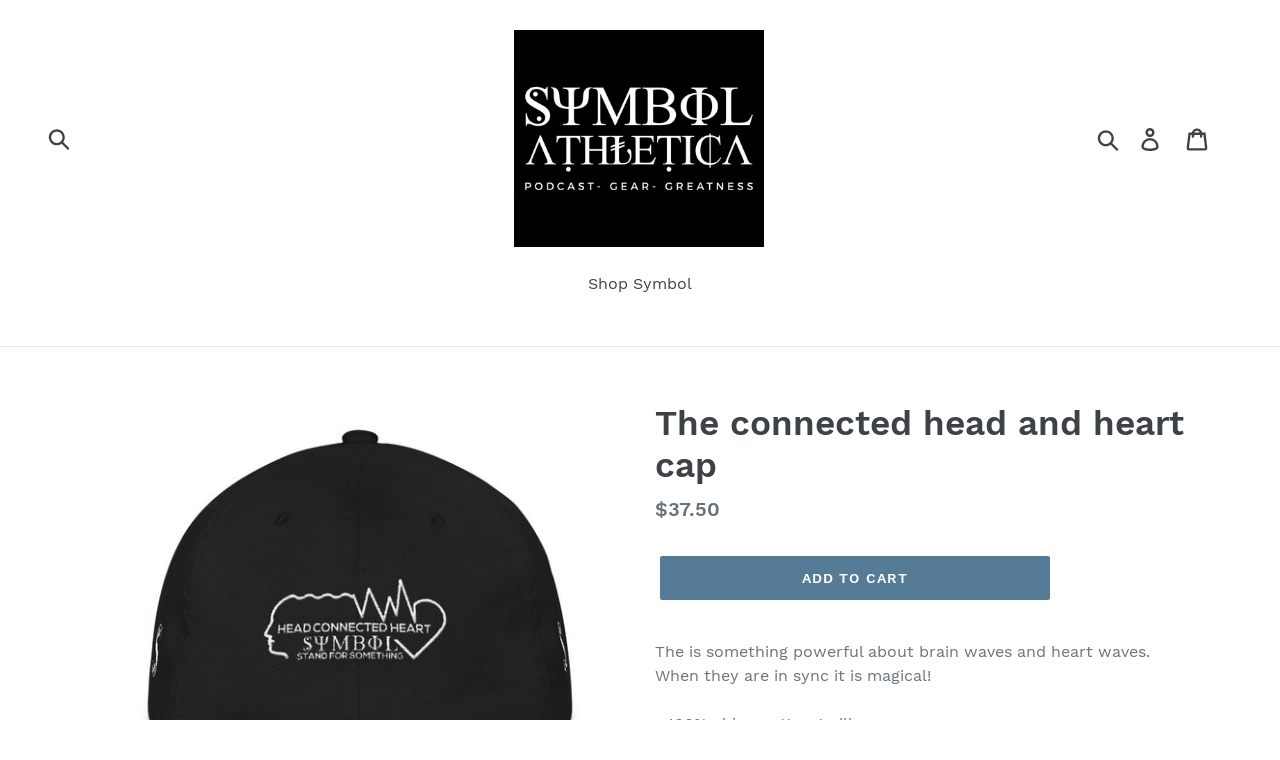

--- FILE ---
content_type: text/html; charset=utf-8
request_url: https://www.symbolathletica.com/products/the-connected-head-and-heart-cat
body_size: 16805
content:
<!doctype html>
<!--[if IE 9]> <html class="ie9 no-js" lang="en"> <![endif]-->
<!--[if (gt IE 9)|!(IE)]><!--> <html class="no-js" lang="en"> <!--<![endif]-->
<head>
  <meta charset="utf-8">
  <meta http-equiv="X-UA-Compatible" content="IE=edge,chrome=1">
  <meta name="viewport" content="width=device-width,initial-scale=1">
  <meta name="theme-color" content="#557b97">
  <link rel="canonical" href="https://www.symbolathletica.com/products/the-connected-head-and-heart-cat"><title>The connected head and heart cap
&ndash; AlphaFlow -formerly Symbol Athletica</title><meta name="description" content="The is something powerful about brain waves and heart waves. When they are in sync it is magical! • 100% chino cotton twill • Unstructured, 6-panel, low-profile • 3 ⅛” crown • Adjustable strap with antique buckle • Head circumference: 20 ½” - 21 ⅝”"><!-- /snippets/social-meta-tags.liquid -->




<meta property="og:site_name" content="AlphaFlow -formerly Symbol Athletica">
<meta property="og:url" content="https://www.symbolathletica.com/products/the-connected-head-and-heart-cat">
<meta property="og:title" content="The connected head and heart cap">
<meta property="og:type" content="product">
<meta property="og:description" content="The is something powerful about brain waves and heart waves. When they are in sync it is magical! • 100% chino cotton twill • Unstructured, 6-panel, low-profile • 3 ⅛” crown • Adjustable strap with antique buckle • Head circumference: 20 ½” - 21 ⅝”">

  <meta property="og:price:amount" content="37.50">
  <meta property="og:price:currency" content="USD">

<meta property="og:image" content="http://www.symbolathletica.com/cdn/shop/products/mockup-9a2ff24d_1200x1200.jpg?v=1539134661"><meta property="og:image" content="http://www.symbolathletica.com/cdn/shop/products/mockup-47596896_1200x1200.jpg?v=1539134662"><meta property="og:image" content="http://www.symbolathletica.com/cdn/shop/products/mockup-b83bc645_1200x1200.jpg?v=1539134664">
<meta property="og:image:secure_url" content="https://www.symbolathletica.com/cdn/shop/products/mockup-9a2ff24d_1200x1200.jpg?v=1539134661"><meta property="og:image:secure_url" content="https://www.symbolathletica.com/cdn/shop/products/mockup-47596896_1200x1200.jpg?v=1539134662"><meta property="og:image:secure_url" content="https://www.symbolathletica.com/cdn/shop/products/mockup-b83bc645_1200x1200.jpg?v=1539134664">


<meta name="twitter:card" content="summary_large_image">
<meta name="twitter:title" content="The connected head and heart cap">
<meta name="twitter:description" content="The is something powerful about brain waves and heart waves. When they are in sync it is magical! • 100% chino cotton twill • Unstructured, 6-panel, low-profile • 3 ⅛” crown • Adjustable strap with antique buckle • Head circumference: 20 ½” - 21 ⅝”">


  <link href="//www.symbolathletica.com/cdn/shop/t/1/assets/theme.scss.css?v=139138427224414375251742242486" rel="stylesheet" type="text/css" media="all" />

  <script>
    var theme = {
      strings: {
        addToCart: "Add to cart",
        soldOut: "Sold out",
        unavailable: "Unavailable",
        regularPrice: "Regular price",
        sale: "Sale",
        showMore: "Show More",
        showLess: "Show Less",
        addressError: "Error looking up that address",
        addressNoResults: "No results for that address",
        addressQueryLimit: "You have exceeded the Google API usage limit. Consider upgrading to a \u003ca href=\"https:\/\/developers.google.com\/maps\/premium\/usage-limits\"\u003ePremium Plan\u003c\/a\u003e.",
        authError: "There was a problem authenticating your Google Maps account.",
        newWindow: "Opens in a new window.",
        external: "Opens external website.",
        newWindowExternal: "Opens external website in a new window."
      },
      moneyFormat: "${{amount}}"
    }

    document.documentElement.className = document.documentElement.className.replace('no-js', 'js');
  </script>

  <!--[if (lte IE 9) ]><script src="//www.symbolathletica.com/cdn/shop/t/1/assets/match-media.min.js?v=22265819453975888031537853518" type="text/javascript"></script><![endif]--><!--[if (gt IE 9)|!(IE)]><!--><script src="//www.symbolathletica.com/cdn/shop/t/1/assets/lazysizes.js?v=68441465964607740661537853518" async="async"></script><!--<![endif]-->
  <!--[if lte IE 9]><script src="//www.symbolathletica.com/cdn/shop/t/1/assets/lazysizes.min.js?75"></script><![endif]-->

  <!--[if (gt IE 9)|!(IE)]><!--><script src="//www.symbolathletica.com/cdn/shop/t/1/assets/vendor.js?v=121857302354663160541537853519" defer="defer"></script><!--<![endif]-->
  <!--[if lte IE 9]><script src="//www.symbolathletica.com/cdn/shop/t/1/assets/vendor.js?v=121857302354663160541537853519"></script><![endif]-->

  <!--[if (gt IE 9)|!(IE)]><!--><script src="//www.symbolathletica.com/cdn/shop/t/1/assets/theme.js?v=64666071769250550331639410179" defer="defer"></script><!--<![endif]-->
  <!--[if lte IE 9]><script src="//www.symbolathletica.com/cdn/shop/t/1/assets/theme.js?v=64666071769250550331639410179"></script><![endif]-->

  <script>window.performance && window.performance.mark && window.performance.mark('shopify.content_for_header.start');</script><meta id="shopify-digital-wallet" name="shopify-digital-wallet" content="/10605232187/digital_wallets/dialog">
<meta name="shopify-checkout-api-token" content="be1ba287c61ab59ca505ab56883f238b">
<meta id="in-context-paypal-metadata" data-shop-id="10605232187" data-venmo-supported="true" data-environment="production" data-locale="en_US" data-paypal-v4="true" data-currency="USD">
<link rel="alternate" type="application/json+oembed" href="https://www.symbolathletica.com/products/the-connected-head-and-heart-cat.oembed">
<script async="async" src="/checkouts/internal/preloads.js?locale=en-US"></script>
<link rel="preconnect" href="https://shop.app" crossorigin="anonymous">
<script async="async" src="https://shop.app/checkouts/internal/preloads.js?locale=en-US&shop_id=10605232187" crossorigin="anonymous"></script>
<script id="apple-pay-shop-capabilities" type="application/json">{"shopId":10605232187,"countryCode":"US","currencyCode":"USD","merchantCapabilities":["supports3DS"],"merchantId":"gid:\/\/shopify\/Shop\/10605232187","merchantName":"AlphaFlow -formerly Symbol Athletica","requiredBillingContactFields":["postalAddress","email"],"requiredShippingContactFields":["postalAddress","email"],"shippingType":"shipping","supportedNetworks":["visa","masterCard","amex","discover","elo","jcb"],"total":{"type":"pending","label":"AlphaFlow -formerly Symbol Athletica","amount":"1.00"},"shopifyPaymentsEnabled":true,"supportsSubscriptions":true}</script>
<script id="shopify-features" type="application/json">{"accessToken":"be1ba287c61ab59ca505ab56883f238b","betas":["rich-media-storefront-analytics"],"domain":"www.symbolathletica.com","predictiveSearch":true,"shopId":10605232187,"locale":"en"}</script>
<script>var Shopify = Shopify || {};
Shopify.shop = "symbol-athlete.myshopify.com";
Shopify.locale = "en";
Shopify.currency = {"active":"USD","rate":"1.0"};
Shopify.country = "US";
Shopify.theme = {"name":"Debut","id":38718111803,"schema_name":"Debut","schema_version":"9.0.0","theme_store_id":796,"role":"main"};
Shopify.theme.handle = "null";
Shopify.theme.style = {"id":null,"handle":null};
Shopify.cdnHost = "www.symbolathletica.com/cdn";
Shopify.routes = Shopify.routes || {};
Shopify.routes.root = "/";</script>
<script type="module">!function(o){(o.Shopify=o.Shopify||{}).modules=!0}(window);</script>
<script>!function(o){function n(){var o=[];function n(){o.push(Array.prototype.slice.apply(arguments))}return n.q=o,n}var t=o.Shopify=o.Shopify||{};t.loadFeatures=n(),t.autoloadFeatures=n()}(window);</script>
<script>
  window.ShopifyPay = window.ShopifyPay || {};
  window.ShopifyPay.apiHost = "shop.app\/pay";
  window.ShopifyPay.redirectState = null;
</script>
<script id="shop-js-analytics" type="application/json">{"pageType":"product"}</script>
<script defer="defer" async type="module" src="//www.symbolathletica.com/cdn/shopifycloud/shop-js/modules/v2/client.init-shop-cart-sync_IZsNAliE.en.esm.js"></script>
<script defer="defer" async type="module" src="//www.symbolathletica.com/cdn/shopifycloud/shop-js/modules/v2/chunk.common_0OUaOowp.esm.js"></script>
<script type="module">
  await import("//www.symbolathletica.com/cdn/shopifycloud/shop-js/modules/v2/client.init-shop-cart-sync_IZsNAliE.en.esm.js");
await import("//www.symbolathletica.com/cdn/shopifycloud/shop-js/modules/v2/chunk.common_0OUaOowp.esm.js");

  window.Shopify.SignInWithShop?.initShopCartSync?.({"fedCMEnabled":true,"windoidEnabled":true});

</script>
<script>
  window.Shopify = window.Shopify || {};
  if (!window.Shopify.featureAssets) window.Shopify.featureAssets = {};
  window.Shopify.featureAssets['shop-js'] = {"shop-cart-sync":["modules/v2/client.shop-cart-sync_DLOhI_0X.en.esm.js","modules/v2/chunk.common_0OUaOowp.esm.js"],"init-fed-cm":["modules/v2/client.init-fed-cm_C6YtU0w6.en.esm.js","modules/v2/chunk.common_0OUaOowp.esm.js"],"shop-button":["modules/v2/client.shop-button_BCMx7GTG.en.esm.js","modules/v2/chunk.common_0OUaOowp.esm.js"],"shop-cash-offers":["modules/v2/client.shop-cash-offers_BT26qb5j.en.esm.js","modules/v2/chunk.common_0OUaOowp.esm.js","modules/v2/chunk.modal_CGo_dVj3.esm.js"],"init-windoid":["modules/v2/client.init-windoid_B9PkRMql.en.esm.js","modules/v2/chunk.common_0OUaOowp.esm.js"],"init-shop-email-lookup-coordinator":["modules/v2/client.init-shop-email-lookup-coordinator_DZkqjsbU.en.esm.js","modules/v2/chunk.common_0OUaOowp.esm.js"],"shop-toast-manager":["modules/v2/client.shop-toast-manager_Di2EnuM7.en.esm.js","modules/v2/chunk.common_0OUaOowp.esm.js"],"shop-login-button":["modules/v2/client.shop-login-button_BtqW_SIO.en.esm.js","modules/v2/chunk.common_0OUaOowp.esm.js","modules/v2/chunk.modal_CGo_dVj3.esm.js"],"avatar":["modules/v2/client.avatar_BTnouDA3.en.esm.js"],"pay-button":["modules/v2/client.pay-button_CWa-C9R1.en.esm.js","modules/v2/chunk.common_0OUaOowp.esm.js"],"init-shop-cart-sync":["modules/v2/client.init-shop-cart-sync_IZsNAliE.en.esm.js","modules/v2/chunk.common_0OUaOowp.esm.js"],"init-customer-accounts":["modules/v2/client.init-customer-accounts_DenGwJTU.en.esm.js","modules/v2/client.shop-login-button_BtqW_SIO.en.esm.js","modules/v2/chunk.common_0OUaOowp.esm.js","modules/v2/chunk.modal_CGo_dVj3.esm.js"],"init-shop-for-new-customer-accounts":["modules/v2/client.init-shop-for-new-customer-accounts_JdHXxpS9.en.esm.js","modules/v2/client.shop-login-button_BtqW_SIO.en.esm.js","modules/v2/chunk.common_0OUaOowp.esm.js","modules/v2/chunk.modal_CGo_dVj3.esm.js"],"init-customer-accounts-sign-up":["modules/v2/client.init-customer-accounts-sign-up_D6__K_p8.en.esm.js","modules/v2/client.shop-login-button_BtqW_SIO.en.esm.js","modules/v2/chunk.common_0OUaOowp.esm.js","modules/v2/chunk.modal_CGo_dVj3.esm.js"],"checkout-modal":["modules/v2/client.checkout-modal_C_ZQDY6s.en.esm.js","modules/v2/chunk.common_0OUaOowp.esm.js","modules/v2/chunk.modal_CGo_dVj3.esm.js"],"shop-follow-button":["modules/v2/client.shop-follow-button_XetIsj8l.en.esm.js","modules/v2/chunk.common_0OUaOowp.esm.js","modules/v2/chunk.modal_CGo_dVj3.esm.js"],"lead-capture":["modules/v2/client.lead-capture_DvA72MRN.en.esm.js","modules/v2/chunk.common_0OUaOowp.esm.js","modules/v2/chunk.modal_CGo_dVj3.esm.js"],"shop-login":["modules/v2/client.shop-login_ClXNxyh6.en.esm.js","modules/v2/chunk.common_0OUaOowp.esm.js","modules/v2/chunk.modal_CGo_dVj3.esm.js"],"payment-terms":["modules/v2/client.payment-terms_CNlwjfZz.en.esm.js","modules/v2/chunk.common_0OUaOowp.esm.js","modules/v2/chunk.modal_CGo_dVj3.esm.js"]};
</script>
<script>(function() {
  var isLoaded = false;
  function asyncLoad() {
    if (isLoaded) return;
    isLoaded = true;
    var urls = ["https:\/\/chimpstatic.com\/mcjs-connected\/js\/users\/842904521f3e0a999306e242d\/7608312d19ed79411c01afcc1.js?shop=symbol-athlete.myshopify.com","\/\/cdn.shopify.com\/proxy\/a6012338b9e4a81675edd713ac4dc8d72abe2268d72c53cb28360c3519313fb3\/static.cdn.printful.com\/static\/js\/external\/shopify-product-customizer.js?v=0.28\u0026shop=symbol-athlete.myshopify.com\u0026sp-cache-control=cHVibGljLCBtYXgtYWdlPTkwMA"];
    for (var i = 0; i < urls.length; i++) {
      var s = document.createElement('script');
      s.type = 'text/javascript';
      s.async = true;
      s.src = urls[i];
      var x = document.getElementsByTagName('script')[0];
      x.parentNode.insertBefore(s, x);
    }
  };
  if(window.attachEvent) {
    window.attachEvent('onload', asyncLoad);
  } else {
    window.addEventListener('load', asyncLoad, false);
  }
})();</script>
<script id="__st">var __st={"a":10605232187,"offset":-28800,"reqid":"3888b757-c534-48a6-9a74-d659ea5fe492-1768413481","pageurl":"www.symbolathletica.com\/products\/the-connected-head-and-heart-cat","u":"c557f9b75f63","p":"product","rtyp":"product","rid":1700113055803};</script>
<script>window.ShopifyPaypalV4VisibilityTracking = true;</script>
<script id="captcha-bootstrap">!function(){'use strict';const t='contact',e='account',n='new_comment',o=[[t,t],['blogs',n],['comments',n],[t,'customer']],c=[[e,'customer_login'],[e,'guest_login'],[e,'recover_customer_password'],[e,'create_customer']],r=t=>t.map((([t,e])=>`form[action*='/${t}']:not([data-nocaptcha='true']) input[name='form_type'][value='${e}']`)).join(','),a=t=>()=>t?[...document.querySelectorAll(t)].map((t=>t.form)):[];function s(){const t=[...o],e=r(t);return a(e)}const i='password',u='form_key',d=['recaptcha-v3-token','g-recaptcha-response','h-captcha-response',i],f=()=>{try{return window.sessionStorage}catch{return}},m='__shopify_v',_=t=>t.elements[u];function p(t,e,n=!1){try{const o=window.sessionStorage,c=JSON.parse(o.getItem(e)),{data:r}=function(t){const{data:e,action:n}=t;return t[m]||n?{data:e,action:n}:{data:t,action:n}}(c);for(const[e,n]of Object.entries(r))t.elements[e]&&(t.elements[e].value=n);n&&o.removeItem(e)}catch(o){console.error('form repopulation failed',{error:o})}}const l='form_type',E='cptcha';function T(t){t.dataset[E]=!0}const w=window,h=w.document,L='Shopify',v='ce_forms',y='captcha';let A=!1;((t,e)=>{const n=(g='f06e6c50-85a8-45c8-87d0-21a2b65856fe',I='https://cdn.shopify.com/shopifycloud/storefront-forms-hcaptcha/ce_storefront_forms_captcha_hcaptcha.v1.5.2.iife.js',D={infoText:'Protected by hCaptcha',privacyText:'Privacy',termsText:'Terms'},(t,e,n)=>{const o=w[L][v],c=o.bindForm;if(c)return c(t,g,e,D).then(n);var r;o.q.push([[t,g,e,D],n]),r=I,A||(h.body.append(Object.assign(h.createElement('script'),{id:'captcha-provider',async:!0,src:r})),A=!0)});var g,I,D;w[L]=w[L]||{},w[L][v]=w[L][v]||{},w[L][v].q=[],w[L][y]=w[L][y]||{},w[L][y].protect=function(t,e){n(t,void 0,e),T(t)},Object.freeze(w[L][y]),function(t,e,n,w,h,L){const[v,y,A,g]=function(t,e,n){const i=e?o:[],u=t?c:[],d=[...i,...u],f=r(d),m=r(i),_=r(d.filter((([t,e])=>n.includes(e))));return[a(f),a(m),a(_),s()]}(w,h,L),I=t=>{const e=t.target;return e instanceof HTMLFormElement?e:e&&e.form},D=t=>v().includes(t);t.addEventListener('submit',(t=>{const e=I(t);if(!e)return;const n=D(e)&&!e.dataset.hcaptchaBound&&!e.dataset.recaptchaBound,o=_(e),c=g().includes(e)&&(!o||!o.value);(n||c)&&t.preventDefault(),c&&!n&&(function(t){try{if(!f())return;!function(t){const e=f();if(!e)return;const n=_(t);if(!n)return;const o=n.value;o&&e.removeItem(o)}(t);const e=Array.from(Array(32),(()=>Math.random().toString(36)[2])).join('');!function(t,e){_(t)||t.append(Object.assign(document.createElement('input'),{type:'hidden',name:u})),t.elements[u].value=e}(t,e),function(t,e){const n=f();if(!n)return;const o=[...t.querySelectorAll(`input[type='${i}']`)].map((({name:t})=>t)),c=[...d,...o],r={};for(const[a,s]of new FormData(t).entries())c.includes(a)||(r[a]=s);n.setItem(e,JSON.stringify({[m]:1,action:t.action,data:r}))}(t,e)}catch(e){console.error('failed to persist form',e)}}(e),e.submit())}));const S=(t,e)=>{t&&!t.dataset[E]&&(n(t,e.some((e=>e===t))),T(t))};for(const o of['focusin','change'])t.addEventListener(o,(t=>{const e=I(t);D(e)&&S(e,y())}));const B=e.get('form_key'),M=e.get(l),P=B&&M;t.addEventListener('DOMContentLoaded',(()=>{const t=y();if(P)for(const e of t)e.elements[l].value===M&&p(e,B);[...new Set([...A(),...v().filter((t=>'true'===t.dataset.shopifyCaptcha))])].forEach((e=>S(e,t)))}))}(h,new URLSearchParams(w.location.search),n,t,e,['guest_login'])})(!0,!0)}();</script>
<script integrity="sha256-4kQ18oKyAcykRKYeNunJcIwy7WH5gtpwJnB7kiuLZ1E=" data-source-attribution="shopify.loadfeatures" defer="defer" src="//www.symbolathletica.com/cdn/shopifycloud/storefront/assets/storefront/load_feature-a0a9edcb.js" crossorigin="anonymous"></script>
<script crossorigin="anonymous" defer="defer" src="//www.symbolathletica.com/cdn/shopifycloud/storefront/assets/shopify_pay/storefront-65b4c6d7.js?v=20250812"></script>
<script data-source-attribution="shopify.dynamic_checkout.dynamic.init">var Shopify=Shopify||{};Shopify.PaymentButton=Shopify.PaymentButton||{isStorefrontPortableWallets:!0,init:function(){window.Shopify.PaymentButton.init=function(){};var t=document.createElement("script");t.src="https://www.symbolathletica.com/cdn/shopifycloud/portable-wallets/latest/portable-wallets.en.js",t.type="module",document.head.appendChild(t)}};
</script>
<script data-source-attribution="shopify.dynamic_checkout.buyer_consent">
  function portableWalletsHideBuyerConsent(e){var t=document.getElementById("shopify-buyer-consent"),n=document.getElementById("shopify-subscription-policy-button");t&&n&&(t.classList.add("hidden"),t.setAttribute("aria-hidden","true"),n.removeEventListener("click",e))}function portableWalletsShowBuyerConsent(e){var t=document.getElementById("shopify-buyer-consent"),n=document.getElementById("shopify-subscription-policy-button");t&&n&&(t.classList.remove("hidden"),t.removeAttribute("aria-hidden"),n.addEventListener("click",e))}window.Shopify?.PaymentButton&&(window.Shopify.PaymentButton.hideBuyerConsent=portableWalletsHideBuyerConsent,window.Shopify.PaymentButton.showBuyerConsent=portableWalletsShowBuyerConsent);
</script>
<script data-source-attribution="shopify.dynamic_checkout.cart.bootstrap">document.addEventListener("DOMContentLoaded",(function(){function t(){return document.querySelector("shopify-accelerated-checkout-cart, shopify-accelerated-checkout")}if(t())Shopify.PaymentButton.init();else{new MutationObserver((function(e,n){t()&&(Shopify.PaymentButton.init(),n.disconnect())})).observe(document.body,{childList:!0,subtree:!0})}}));
</script>
<link id="shopify-accelerated-checkout-styles" rel="stylesheet" media="screen" href="https://www.symbolathletica.com/cdn/shopifycloud/portable-wallets/latest/accelerated-checkout-backwards-compat.css" crossorigin="anonymous">
<style id="shopify-accelerated-checkout-cart">
        #shopify-buyer-consent {
  margin-top: 1em;
  display: inline-block;
  width: 100%;
}

#shopify-buyer-consent.hidden {
  display: none;
}

#shopify-subscription-policy-button {
  background: none;
  border: none;
  padding: 0;
  text-decoration: underline;
  font-size: inherit;
  cursor: pointer;
}

#shopify-subscription-policy-button::before {
  box-shadow: none;
}

      </style>

<script>window.performance && window.performance.mark && window.performance.mark('shopify.content_for_header.end');</script>
<link href="https://monorail-edge.shopifysvc.com" rel="dns-prefetch">
<script>(function(){if ("sendBeacon" in navigator && "performance" in window) {try {var session_token_from_headers = performance.getEntriesByType('navigation')[0].serverTiming.find(x => x.name == '_s').description;} catch {var session_token_from_headers = undefined;}var session_cookie_matches = document.cookie.match(/_shopify_s=([^;]*)/);var session_token_from_cookie = session_cookie_matches && session_cookie_matches.length === 2 ? session_cookie_matches[1] : "";var session_token = session_token_from_headers || session_token_from_cookie || "";function handle_abandonment_event(e) {var entries = performance.getEntries().filter(function(entry) {return /monorail-edge.shopifysvc.com/.test(entry.name);});if (!window.abandonment_tracked && entries.length === 0) {window.abandonment_tracked = true;var currentMs = Date.now();var navigation_start = performance.timing.navigationStart;var payload = {shop_id: 10605232187,url: window.location.href,navigation_start,duration: currentMs - navigation_start,session_token,page_type: "product"};window.navigator.sendBeacon("https://monorail-edge.shopifysvc.com/v1/produce", JSON.stringify({schema_id: "online_store_buyer_site_abandonment/1.1",payload: payload,metadata: {event_created_at_ms: currentMs,event_sent_at_ms: currentMs}}));}}window.addEventListener('pagehide', handle_abandonment_event);}}());</script>
<script id="web-pixels-manager-setup">(function e(e,d,r,n,o){if(void 0===o&&(o={}),!Boolean(null===(a=null===(i=window.Shopify)||void 0===i?void 0:i.analytics)||void 0===a?void 0:a.replayQueue)){var i,a;window.Shopify=window.Shopify||{};var t=window.Shopify;t.analytics=t.analytics||{};var s=t.analytics;s.replayQueue=[],s.publish=function(e,d,r){return s.replayQueue.push([e,d,r]),!0};try{self.performance.mark("wpm:start")}catch(e){}var l=function(){var e={modern:/Edge?\/(1{2}[4-9]|1[2-9]\d|[2-9]\d{2}|\d{4,})\.\d+(\.\d+|)|Firefox\/(1{2}[4-9]|1[2-9]\d|[2-9]\d{2}|\d{4,})\.\d+(\.\d+|)|Chrom(ium|e)\/(9{2}|\d{3,})\.\d+(\.\d+|)|(Maci|X1{2}).+ Version\/(15\.\d+|(1[6-9]|[2-9]\d|\d{3,})\.\d+)([,.]\d+|)( \(\w+\)|)( Mobile\/\w+|) Safari\/|Chrome.+OPR\/(9{2}|\d{3,})\.\d+\.\d+|(CPU[ +]OS|iPhone[ +]OS|CPU[ +]iPhone|CPU IPhone OS|CPU iPad OS)[ +]+(15[._]\d+|(1[6-9]|[2-9]\d|\d{3,})[._]\d+)([._]\d+|)|Android:?[ /-](13[3-9]|1[4-9]\d|[2-9]\d{2}|\d{4,})(\.\d+|)(\.\d+|)|Android.+Firefox\/(13[5-9]|1[4-9]\d|[2-9]\d{2}|\d{4,})\.\d+(\.\d+|)|Android.+Chrom(ium|e)\/(13[3-9]|1[4-9]\d|[2-9]\d{2}|\d{4,})\.\d+(\.\d+|)|SamsungBrowser\/([2-9]\d|\d{3,})\.\d+/,legacy:/Edge?\/(1[6-9]|[2-9]\d|\d{3,})\.\d+(\.\d+|)|Firefox\/(5[4-9]|[6-9]\d|\d{3,})\.\d+(\.\d+|)|Chrom(ium|e)\/(5[1-9]|[6-9]\d|\d{3,})\.\d+(\.\d+|)([\d.]+$|.*Safari\/(?![\d.]+ Edge\/[\d.]+$))|(Maci|X1{2}).+ Version\/(10\.\d+|(1[1-9]|[2-9]\d|\d{3,})\.\d+)([,.]\d+|)( \(\w+\)|)( Mobile\/\w+|) Safari\/|Chrome.+OPR\/(3[89]|[4-9]\d|\d{3,})\.\d+\.\d+|(CPU[ +]OS|iPhone[ +]OS|CPU[ +]iPhone|CPU IPhone OS|CPU iPad OS)[ +]+(10[._]\d+|(1[1-9]|[2-9]\d|\d{3,})[._]\d+)([._]\d+|)|Android:?[ /-](13[3-9]|1[4-9]\d|[2-9]\d{2}|\d{4,})(\.\d+|)(\.\d+|)|Mobile Safari.+OPR\/([89]\d|\d{3,})\.\d+\.\d+|Android.+Firefox\/(13[5-9]|1[4-9]\d|[2-9]\d{2}|\d{4,})\.\d+(\.\d+|)|Android.+Chrom(ium|e)\/(13[3-9]|1[4-9]\d|[2-9]\d{2}|\d{4,})\.\d+(\.\d+|)|Android.+(UC? ?Browser|UCWEB|U3)[ /]?(15\.([5-9]|\d{2,})|(1[6-9]|[2-9]\d|\d{3,})\.\d+)\.\d+|SamsungBrowser\/(5\.\d+|([6-9]|\d{2,})\.\d+)|Android.+MQ{2}Browser\/(14(\.(9|\d{2,})|)|(1[5-9]|[2-9]\d|\d{3,})(\.\d+|))(\.\d+|)|K[Aa][Ii]OS\/(3\.\d+|([4-9]|\d{2,})\.\d+)(\.\d+|)/},d=e.modern,r=e.legacy,n=navigator.userAgent;return n.match(d)?"modern":n.match(r)?"legacy":"unknown"}(),u="modern"===l?"modern":"legacy",c=(null!=n?n:{modern:"",legacy:""})[u],f=function(e){return[e.baseUrl,"/wpm","/b",e.hashVersion,"modern"===e.buildTarget?"m":"l",".js"].join("")}({baseUrl:d,hashVersion:r,buildTarget:u}),m=function(e){var d=e.version,r=e.bundleTarget,n=e.surface,o=e.pageUrl,i=e.monorailEndpoint;return{emit:function(e){var a=e.status,t=e.errorMsg,s=(new Date).getTime(),l=JSON.stringify({metadata:{event_sent_at_ms:s},events:[{schema_id:"web_pixels_manager_load/3.1",payload:{version:d,bundle_target:r,page_url:o,status:a,surface:n,error_msg:t},metadata:{event_created_at_ms:s}}]});if(!i)return console&&console.warn&&console.warn("[Web Pixels Manager] No Monorail endpoint provided, skipping logging."),!1;try{return self.navigator.sendBeacon.bind(self.navigator)(i,l)}catch(e){}var u=new XMLHttpRequest;try{return u.open("POST",i,!0),u.setRequestHeader("Content-Type","text/plain"),u.send(l),!0}catch(e){return console&&console.warn&&console.warn("[Web Pixels Manager] Got an unhandled error while logging to Monorail."),!1}}}}({version:r,bundleTarget:l,surface:e.surface,pageUrl:self.location.href,monorailEndpoint:e.monorailEndpoint});try{o.browserTarget=l,function(e){var d=e.src,r=e.async,n=void 0===r||r,o=e.onload,i=e.onerror,a=e.sri,t=e.scriptDataAttributes,s=void 0===t?{}:t,l=document.createElement("script"),u=document.querySelector("head"),c=document.querySelector("body");if(l.async=n,l.src=d,a&&(l.integrity=a,l.crossOrigin="anonymous"),s)for(var f in s)if(Object.prototype.hasOwnProperty.call(s,f))try{l.dataset[f]=s[f]}catch(e){}if(o&&l.addEventListener("load",o),i&&l.addEventListener("error",i),u)u.appendChild(l);else{if(!c)throw new Error("Did not find a head or body element to append the script");c.appendChild(l)}}({src:f,async:!0,onload:function(){if(!function(){var e,d;return Boolean(null===(d=null===(e=window.Shopify)||void 0===e?void 0:e.analytics)||void 0===d?void 0:d.initialized)}()){var d=window.webPixelsManager.init(e)||void 0;if(d){var r=window.Shopify.analytics;r.replayQueue.forEach((function(e){var r=e[0],n=e[1],o=e[2];d.publishCustomEvent(r,n,o)})),r.replayQueue=[],r.publish=d.publishCustomEvent,r.visitor=d.visitor,r.initialized=!0}}},onerror:function(){return m.emit({status:"failed",errorMsg:"".concat(f," has failed to load")})},sri:function(e){var d=/^sha384-[A-Za-z0-9+/=]+$/;return"string"==typeof e&&d.test(e)}(c)?c:"",scriptDataAttributes:o}),m.emit({status:"loading"})}catch(e){m.emit({status:"failed",errorMsg:(null==e?void 0:e.message)||"Unknown error"})}}})({shopId: 10605232187,storefrontBaseUrl: "https://www.symbolathletica.com",extensionsBaseUrl: "https://extensions.shopifycdn.com/cdn/shopifycloud/web-pixels-manager",monorailEndpoint: "https://monorail-edge.shopifysvc.com/unstable/produce_batch",surface: "storefront-renderer",enabledBetaFlags: ["2dca8a86","a0d5f9d2"],webPixelsConfigList: [{"id":"shopify-app-pixel","configuration":"{}","eventPayloadVersion":"v1","runtimeContext":"STRICT","scriptVersion":"0450","apiClientId":"shopify-pixel","type":"APP","privacyPurposes":["ANALYTICS","MARKETING"]},{"id":"shopify-custom-pixel","eventPayloadVersion":"v1","runtimeContext":"LAX","scriptVersion":"0450","apiClientId":"shopify-pixel","type":"CUSTOM","privacyPurposes":["ANALYTICS","MARKETING"]}],isMerchantRequest: false,initData: {"shop":{"name":"AlphaFlow -formerly Symbol Athletica","paymentSettings":{"currencyCode":"USD"},"myshopifyDomain":"symbol-athlete.myshopify.com","countryCode":"US","storefrontUrl":"https:\/\/www.symbolathletica.com"},"customer":null,"cart":null,"checkout":null,"productVariants":[{"price":{"amount":37.5,"currencyCode":"USD"},"product":{"title":"The connected head and heart cap","vendor":"symbol athletica","id":"1700113055803","untranslatedTitle":"The connected head and heart cap","url":"\/products\/the-connected-head-and-heart-cat","type":""},"id":"16104705032251","image":{"src":"\/\/www.symbolathletica.com\/cdn\/shop\/products\/mockup-9a2ff24d.jpg?v=1539134661"},"sku":"2708547","title":"Default Title","untranslatedTitle":"Default Title"}],"purchasingCompany":null},},"https://www.symbolathletica.com/cdn","7cecd0b6w90c54c6cpe92089d5m57a67346",{"modern":"","legacy":""},{"shopId":"10605232187","storefrontBaseUrl":"https:\/\/www.symbolathletica.com","extensionBaseUrl":"https:\/\/extensions.shopifycdn.com\/cdn\/shopifycloud\/web-pixels-manager","surface":"storefront-renderer","enabledBetaFlags":"[\"2dca8a86\", \"a0d5f9d2\"]","isMerchantRequest":"false","hashVersion":"7cecd0b6w90c54c6cpe92089d5m57a67346","publish":"custom","events":"[[\"page_viewed\",{}],[\"product_viewed\",{\"productVariant\":{\"price\":{\"amount\":37.5,\"currencyCode\":\"USD\"},\"product\":{\"title\":\"The connected head and heart cap\",\"vendor\":\"symbol athletica\",\"id\":\"1700113055803\",\"untranslatedTitle\":\"The connected head and heart cap\",\"url\":\"\/products\/the-connected-head-and-heart-cat\",\"type\":\"\"},\"id\":\"16104705032251\",\"image\":{\"src\":\"\/\/www.symbolathletica.com\/cdn\/shop\/products\/mockup-9a2ff24d.jpg?v=1539134661\"},\"sku\":\"2708547\",\"title\":\"Default Title\",\"untranslatedTitle\":\"Default Title\"}}]]"});</script><script>
  window.ShopifyAnalytics = window.ShopifyAnalytics || {};
  window.ShopifyAnalytics.meta = window.ShopifyAnalytics.meta || {};
  window.ShopifyAnalytics.meta.currency = 'USD';
  var meta = {"product":{"id":1700113055803,"gid":"gid:\/\/shopify\/Product\/1700113055803","vendor":"symbol athletica","type":"","handle":"the-connected-head-and-heart-cat","variants":[{"id":16104705032251,"price":3750,"name":"The connected head and heart cap","public_title":null,"sku":"2708547"}],"remote":false},"page":{"pageType":"product","resourceType":"product","resourceId":1700113055803,"requestId":"3888b757-c534-48a6-9a74-d659ea5fe492-1768413481"}};
  for (var attr in meta) {
    window.ShopifyAnalytics.meta[attr] = meta[attr];
  }
</script>
<script class="analytics">
  (function () {
    var customDocumentWrite = function(content) {
      var jquery = null;

      if (window.jQuery) {
        jquery = window.jQuery;
      } else if (window.Checkout && window.Checkout.$) {
        jquery = window.Checkout.$;
      }

      if (jquery) {
        jquery('body').append(content);
      }
    };

    var hasLoggedConversion = function(token) {
      if (token) {
        return document.cookie.indexOf('loggedConversion=' + token) !== -1;
      }
      return false;
    }

    var setCookieIfConversion = function(token) {
      if (token) {
        var twoMonthsFromNow = new Date(Date.now());
        twoMonthsFromNow.setMonth(twoMonthsFromNow.getMonth() + 2);

        document.cookie = 'loggedConversion=' + token + '; expires=' + twoMonthsFromNow;
      }
    }

    var trekkie = window.ShopifyAnalytics.lib = window.trekkie = window.trekkie || [];
    if (trekkie.integrations) {
      return;
    }
    trekkie.methods = [
      'identify',
      'page',
      'ready',
      'track',
      'trackForm',
      'trackLink'
    ];
    trekkie.factory = function(method) {
      return function() {
        var args = Array.prototype.slice.call(arguments);
        args.unshift(method);
        trekkie.push(args);
        return trekkie;
      };
    };
    for (var i = 0; i < trekkie.methods.length; i++) {
      var key = trekkie.methods[i];
      trekkie[key] = trekkie.factory(key);
    }
    trekkie.load = function(config) {
      trekkie.config = config || {};
      trekkie.config.initialDocumentCookie = document.cookie;
      var first = document.getElementsByTagName('script')[0];
      var script = document.createElement('script');
      script.type = 'text/javascript';
      script.onerror = function(e) {
        var scriptFallback = document.createElement('script');
        scriptFallback.type = 'text/javascript';
        scriptFallback.onerror = function(error) {
                var Monorail = {
      produce: function produce(monorailDomain, schemaId, payload) {
        var currentMs = new Date().getTime();
        var event = {
          schema_id: schemaId,
          payload: payload,
          metadata: {
            event_created_at_ms: currentMs,
            event_sent_at_ms: currentMs
          }
        };
        return Monorail.sendRequest("https://" + monorailDomain + "/v1/produce", JSON.stringify(event));
      },
      sendRequest: function sendRequest(endpointUrl, payload) {
        // Try the sendBeacon API
        if (window && window.navigator && typeof window.navigator.sendBeacon === 'function' && typeof window.Blob === 'function' && !Monorail.isIos12()) {
          var blobData = new window.Blob([payload], {
            type: 'text/plain'
          });

          if (window.navigator.sendBeacon(endpointUrl, blobData)) {
            return true;
          } // sendBeacon was not successful

        } // XHR beacon

        var xhr = new XMLHttpRequest();

        try {
          xhr.open('POST', endpointUrl);
          xhr.setRequestHeader('Content-Type', 'text/plain');
          xhr.send(payload);
        } catch (e) {
          console.log(e);
        }

        return false;
      },
      isIos12: function isIos12() {
        return window.navigator.userAgent.lastIndexOf('iPhone; CPU iPhone OS 12_') !== -1 || window.navigator.userAgent.lastIndexOf('iPad; CPU OS 12_') !== -1;
      }
    };
    Monorail.produce('monorail-edge.shopifysvc.com',
      'trekkie_storefront_load_errors/1.1',
      {shop_id: 10605232187,
      theme_id: 38718111803,
      app_name: "storefront",
      context_url: window.location.href,
      source_url: "//www.symbolathletica.com/cdn/s/trekkie.storefront.55c6279c31a6628627b2ba1c5ff367020da294e2.min.js"});

        };
        scriptFallback.async = true;
        scriptFallback.src = '//www.symbolathletica.com/cdn/s/trekkie.storefront.55c6279c31a6628627b2ba1c5ff367020da294e2.min.js';
        first.parentNode.insertBefore(scriptFallback, first);
      };
      script.async = true;
      script.src = '//www.symbolathletica.com/cdn/s/trekkie.storefront.55c6279c31a6628627b2ba1c5ff367020da294e2.min.js';
      first.parentNode.insertBefore(script, first);
    };
    trekkie.load(
      {"Trekkie":{"appName":"storefront","development":false,"defaultAttributes":{"shopId":10605232187,"isMerchantRequest":null,"themeId":38718111803,"themeCityHash":"1579634639100344123","contentLanguage":"en","currency":"USD","eventMetadataId":"eef24c6b-4fb3-4d54-bf08-b64c1f96fd71"},"isServerSideCookieWritingEnabled":true,"monorailRegion":"shop_domain","enabledBetaFlags":["65f19447"]},"Session Attribution":{},"S2S":{"facebookCapiEnabled":false,"source":"trekkie-storefront-renderer","apiClientId":580111}}
    );

    var loaded = false;
    trekkie.ready(function() {
      if (loaded) return;
      loaded = true;

      window.ShopifyAnalytics.lib = window.trekkie;

      var originalDocumentWrite = document.write;
      document.write = customDocumentWrite;
      try { window.ShopifyAnalytics.merchantGoogleAnalytics.call(this); } catch(error) {};
      document.write = originalDocumentWrite;

      window.ShopifyAnalytics.lib.page(null,{"pageType":"product","resourceType":"product","resourceId":1700113055803,"requestId":"3888b757-c534-48a6-9a74-d659ea5fe492-1768413481","shopifyEmitted":true});

      var match = window.location.pathname.match(/checkouts\/(.+)\/(thank_you|post_purchase)/)
      var token = match? match[1]: undefined;
      if (!hasLoggedConversion(token)) {
        setCookieIfConversion(token);
        window.ShopifyAnalytics.lib.track("Viewed Product",{"currency":"USD","variantId":16104705032251,"productId":1700113055803,"productGid":"gid:\/\/shopify\/Product\/1700113055803","name":"The connected head and heart cap","price":"37.50","sku":"2708547","brand":"symbol athletica","variant":null,"category":"","nonInteraction":true,"remote":false},undefined,undefined,{"shopifyEmitted":true});
      window.ShopifyAnalytics.lib.track("monorail:\/\/trekkie_storefront_viewed_product\/1.1",{"currency":"USD","variantId":16104705032251,"productId":1700113055803,"productGid":"gid:\/\/shopify\/Product\/1700113055803","name":"The connected head and heart cap","price":"37.50","sku":"2708547","brand":"symbol athletica","variant":null,"category":"","nonInteraction":true,"remote":false,"referer":"https:\/\/www.symbolathletica.com\/products\/the-connected-head-and-heart-cat"});
      }
    });


        var eventsListenerScript = document.createElement('script');
        eventsListenerScript.async = true;
        eventsListenerScript.src = "//www.symbolathletica.com/cdn/shopifycloud/storefront/assets/shop_events_listener-3da45d37.js";
        document.getElementsByTagName('head')[0].appendChild(eventsListenerScript);

})();</script>
<script
  defer
  src="https://www.symbolathletica.com/cdn/shopifycloud/perf-kit/shopify-perf-kit-3.0.3.min.js"
  data-application="storefront-renderer"
  data-shop-id="10605232187"
  data-render-region="gcp-us-central1"
  data-page-type="product"
  data-theme-instance-id="38718111803"
  data-theme-name="Debut"
  data-theme-version="9.0.0"
  data-monorail-region="shop_domain"
  data-resource-timing-sampling-rate="10"
  data-shs="true"
  data-shs-beacon="true"
  data-shs-export-with-fetch="true"
  data-shs-logs-sample-rate="1"
  data-shs-beacon-endpoint="https://www.symbolathletica.com/api/collect"
></script>
</head>

<body class="template-product">

  <a class="in-page-link visually-hidden skip-link" href="#MainContent">Skip to content</a>

  <div id="SearchDrawer" class="search-bar drawer drawer--top" role="dialog" aria-modal="true" aria-label="Search">
    <div class="search-bar__table">
      <div class="search-bar__table-cell search-bar__form-wrapper">
        <form class="search search-bar__form" action="/search" method="get" role="search">
          <input class="search__input search-bar__input" type="search" name="q" value="" placeholder="Search" aria-label="Search">
          <button class="search-bar__submit search__submit btn--link" type="submit">
            <svg aria-hidden="true" focusable="false" role="presentation" class="icon icon-search" viewBox="0 0 37 40"><path d="M35.6 36l-9.8-9.8c4.1-5.4 3.6-13.2-1.3-18.1-5.4-5.4-14.2-5.4-19.7 0-5.4 5.4-5.4 14.2 0 19.7 2.6 2.6 6.1 4.1 9.8 4.1 3 0 5.9-1 8.3-2.8l9.8 9.8c.4.4.9.6 1.4.6s1-.2 1.4-.6c.9-.9.9-2.1.1-2.9zm-20.9-8.2c-2.6 0-5.1-1-7-2.9-3.9-3.9-3.9-10.1 0-14C9.6 9 12.2 8 14.7 8s5.1 1 7 2.9c3.9 3.9 3.9 10.1 0 14-1.9 1.9-4.4 2.9-7 2.9z"/></svg>
            <span class="icon__fallback-text">Submit</span>
          </button>
        </form>
      </div>
      <div class="search-bar__table-cell text-right">
        <button type="button" class="btn--link search-bar__close js-drawer-close">
          <svg aria-hidden="true" focusable="false" role="presentation" class="icon icon-close" viewBox="0 0 37 40"><path d="M21.3 23l11-11c.8-.8.8-2 0-2.8-.8-.8-2-.8-2.8 0l-11 11-11-11c-.8-.8-2-.8-2.8 0-.8.8-.8 2 0 2.8l11 11-11 11c-.8.8-.8 2 0 2.8.4.4.9.6 1.4.6s1-.2 1.4-.6l11-11 11 11c.4.4.9.6 1.4.6s1-.2 1.4-.6c.8-.8.8-2 0-2.8l-11-11z"/></svg>
          <span class="icon__fallback-text">Close search</span>
        </button>
      </div>
    </div>
  </div>

  <div id="shopify-section-header" class="shopify-section">

<div data-section-id="header" data-section-type="header-section">
  

  <header class="site-header logo--center" role="banner">
    <div class="grid grid--no-gutters grid--table site-header__mobile-nav">
      
        <div class="grid__item small--hide medium-up--one-third">
          <div class="site-header__search">
            <form action="/search" method="get" class="search-header search" role="search">
  <input class="search-header__input search__input"
    type="search"
    name="q"
    placeholder="Search"
    aria-label="Search">
  <button class="search-header__submit search__submit btn--link site-header__icon" type="submit">
    <svg aria-hidden="true" focusable="false" role="presentation" class="icon icon-search" viewBox="0 0 37 40"><path d="M35.6 36l-9.8-9.8c4.1-5.4 3.6-13.2-1.3-18.1-5.4-5.4-14.2-5.4-19.7 0-5.4 5.4-5.4 14.2 0 19.7 2.6 2.6 6.1 4.1 9.8 4.1 3 0 5.9-1 8.3-2.8l9.8 9.8c.4.4.9.6 1.4.6s1-.2 1.4-.6c.9-.9.9-2.1.1-2.9zm-20.9-8.2c-2.6 0-5.1-1-7-2.9-3.9-3.9-3.9-10.1 0-14C9.6 9 12.2 8 14.7 8s5.1 1 7 2.9c3.9 3.9 3.9 10.1 0 14-1.9 1.9-4.4 2.9-7 2.9z"/></svg>
    <span class="icon__fallback-text">Submit</span>
  </button>
</form>

          </div>
        </div>
      

      

      <div class="grid__item medium-up--one-third logo-align--center">
        
        
          <div class="h2 site-header__logo">
        
          
<a href="/" class="site-header__logo-image site-header__logo-image--centered">
              
              <img class="lazyload js"
                   src="//www.symbolathletica.com/cdn/shop/files/symbolA_300x300.jpg?v=1742242175"
                   data-src="//www.symbolathletica.com/cdn/shop/files/symbolA_{width}x.jpg?v=1742242175"
                   data-widths="[180, 360, 540, 720, 900, 1080, 1296, 1512, 1728, 2048]"
                   data-aspectratio="1.1510658016682114"
                   data-sizes="auto"
                   alt="AlphaFlow -formerly Symbol Athletica"
                   style="max-width: 250px">
              <noscript>
                
                <img src="//www.symbolathletica.com/cdn/shop/files/symbolA_250x.jpg?v=1742242175"
                     srcset="//www.symbolathletica.com/cdn/shop/files/symbolA_250x.jpg?v=1742242175 1x, //www.symbolathletica.com/cdn/shop/files/symbolA_250x@2x.jpg?v=1742242175 2x"
                     alt="AlphaFlow -formerly Symbol Athletica"
                     style="max-width: 250px;">
              </noscript>
            </a>
          
        
          </div>
        
      </div>

      

      <div class="grid__item medium-up--one-third text-right site-header__icons site-header__icons--plus">
        <div class="site-header__icons-wrapper">
          

          <button type="button" class="btn--link site-header__icon site-header__search-toggle js-drawer-open-top">
            <svg aria-hidden="true" focusable="false" role="presentation" class="icon icon-search" viewBox="0 0 37 40"><path d="M35.6 36l-9.8-9.8c4.1-5.4 3.6-13.2-1.3-18.1-5.4-5.4-14.2-5.4-19.7 0-5.4 5.4-5.4 14.2 0 19.7 2.6 2.6 6.1 4.1 9.8 4.1 3 0 5.9-1 8.3-2.8l9.8 9.8c.4.4.9.6 1.4.6s1-.2 1.4-.6c.9-.9.9-2.1.1-2.9zm-20.9-8.2c-2.6 0-5.1-1-7-2.9-3.9-3.9-3.9-10.1 0-14C9.6 9 12.2 8 14.7 8s5.1 1 7 2.9c3.9 3.9 3.9 10.1 0 14-1.9 1.9-4.4 2.9-7 2.9z"/></svg>
            <span class="icon__fallback-text">Search</span>
          </button>

          
            
              <a href="/account/login" class="site-header__icon site-header__account">
                <svg aria-hidden="true" focusable="false" role="presentation" class="icon icon-login" viewBox="0 0 28.33 37.68"><path d="M14.17 14.9a7.45 7.45 0 1 0-7.5-7.45 7.46 7.46 0 0 0 7.5 7.45zm0-10.91a3.45 3.45 0 1 1-3.5 3.46A3.46 3.46 0 0 1 14.17 4zM14.17 16.47A14.18 14.18 0 0 0 0 30.68c0 1.41.66 4 5.11 5.66a27.17 27.17 0 0 0 9.06 1.34c6.54 0 14.17-1.84 14.17-7a14.18 14.18 0 0 0-14.17-14.21zm0 17.21c-6.3 0-10.17-1.77-10.17-3a10.17 10.17 0 1 1 20.33 0c.01 1.23-3.86 3-10.16 3z"/></svg>
                <span class="icon__fallback-text">Log in</span>
              </a>
            
          

          <a href="/cart" class="site-header__icon site-header__cart">
            <svg aria-hidden="true" focusable="false" role="presentation" class="icon icon-cart" viewBox="0 0 37 40"><path d="M36.5 34.8L33.3 8h-5.9C26.7 3.9 23 .8 18.5.8S10.3 3.9 9.6 8H3.7L.5 34.8c-.2 1.5.4 2.4.9 3 .5.5 1.4 1.2 3.1 1.2h28c1.3 0 2.4-.4 3.1-1.3.7-.7 1-1.8.9-2.9zm-18-30c2.2 0 4.1 1.4 4.7 3.2h-9.5c.7-1.9 2.6-3.2 4.8-3.2zM4.5 35l2.8-23h2.2v3c0 1.1.9 2 2 2s2-.9 2-2v-3h10v3c0 1.1.9 2 2 2s2-.9 2-2v-3h2.2l2.8 23h-28z"/></svg>
            <span class="icon__fallback-text">Cart</span>
            
          </a>

          

          
            <button type="button" class="btn--link site-header__icon site-header__menu js-mobile-nav-toggle mobile-nav--open" aria-controls="navigation"  aria-expanded="false" aria-label="Menu">
              <svg aria-hidden="true" focusable="false" role="presentation" class="icon icon-hamburger" viewBox="0 0 37 40"><path d="M33.5 25h-30c-1.1 0-2-.9-2-2s.9-2 2-2h30c1.1 0 2 .9 2 2s-.9 2-2 2zm0-11.5h-30c-1.1 0-2-.9-2-2s.9-2 2-2h30c1.1 0 2 .9 2 2s-.9 2-2 2zm0 23h-30c-1.1 0-2-.9-2-2s.9-2 2-2h30c1.1 0 2 .9 2 2s-.9 2-2 2z"/></svg>
              <svg aria-hidden="true" focusable="false" role="presentation" class="icon icon-close" viewBox="0 0 37 40"><path d="M21.3 23l11-11c.8-.8.8-2 0-2.8-.8-.8-2-.8-2.8 0l-11 11-11-11c-.8-.8-2-.8-2.8 0-.8.8-.8 2 0 2.8l11 11-11 11c-.8.8-.8 2 0 2.8.4.4.9.6 1.4.6s1-.2 1.4-.6l11-11 11 11c.4.4.9.6 1.4.6s1-.2 1.4-.6c.8-.8.8-2 0-2.8l-11-11z"/></svg>
            </button>
          
        </div>

      </div>
    </div>

    <nav class="mobile-nav-wrapper medium-up--hide" role="navigation">
      <ul id="MobileNav" class="mobile-nav">
        
<li class="mobile-nav__item">
            
              <a href="/collections/alphaflow" class="mobile-nav__link">
                <span class="mobile-nav__label">Shop Symbol</span>
              </a>
            
          </li>
        
        
      </ul>
    </nav>
  </header>

  
  <nav class="small--hide border-bottom" id="AccessibleNav" role="navigation">
    <ul class="site-nav list--inline site-nav--centered" id="SiteNav">
  



    
      <li>
        <a href="/collections/alphaflow" class="site-nav__link site-nav__link--main">
          <span class="site-nav__label">Shop Symbol</span>
        </a>
      </li>
    
  
</ul>

  </nav>
  
</div>



<script type="application/ld+json">
{
  "@context": "http://schema.org",
  "@type": "Organization",
  "name": "AlphaFlow -formerly Symbol Athletica",
  
    
    "logo": "https://www.symbolathletica.com/cdn/shop/files/symbolA_1242x.jpg?v=1742242175",
  
  "sameAs": [
    "",
    "",
    "",
    "",
    "",
    "",
    "",
    ""
  ],
  "url": "https://www.symbolathletica.com"
}
</script>




</div>

  <div class="page-container" id="PageContainer">

    <main class="main-content js-focus-hidden" id="MainContent" role="main" tabindex="-1">
      

<div id="shopify-section-product-template" class="shopify-section"><div class="product-template__container page-width"
  id="ProductSection-product-template"
  data-section-id="product-template"
  data-section-type="product"
  data-enable-history-state="true"
>
  


  <div class="grid product-single">
    <div class="grid__item product-single__photos medium-up--one-half">
        
        
        
        
<style>
  
  
  @media screen and (min-width: 750px) { 
    #FeaturedImage-product-template-5372523151419 {
      max-width: 530px;
      max-height: 530.0px;
    }
    #FeaturedImageZoom-product-template-5372523151419-wrapper {
      max-width: 530px;
      max-height: 530.0px;
    }
   } 
  
  
    
    @media screen and (max-width: 749px) {
      #FeaturedImage-product-template-5372523151419 {
        max-width: 750px;
        max-height: 750px;
      }
      #FeaturedImageZoom-product-template-5372523151419-wrapper {
        max-width: 750px;
      }
    }
  
</style>


        <div id="FeaturedImageZoom-product-template-5372523151419-wrapper" class="product-single__photo-wrapper js">
          <div
          id="FeaturedImageZoom-product-template-5372523151419"
          style="padding-top:100.0%;"
          class="product-single__photo js-zoom-enabled product-single__photo--has-thumbnails"
          data-image-id="5372523151419"
           data-zoom="//www.symbolathletica.com/cdn/shop/products/mockup-9a2ff24d_1024x1024@2x.jpg?v=1539134661">
            <img id="FeaturedImage-product-template-5372523151419"
                 class="feature-row__image product-featured-img lazyload"
                 src="//www.symbolathletica.com/cdn/shop/products/mockup-9a2ff24d_300x300.jpg?v=1539134661"
                 data-src="//www.symbolathletica.com/cdn/shop/products/mockup-9a2ff24d_{width}x.jpg?v=1539134661"
                 data-widths="[180, 360, 540, 720, 900, 1080, 1296, 1512, 1728, 2048]"
                 data-aspectratio="1.0"
                 data-sizes="auto"
                 tabindex="-1"
                 alt="The connected head and heart cap">
          </div>
        </div>
      
        
        
        
        
<style>
  
  
  @media screen and (min-width: 750px) { 
    #FeaturedImage-product-template-5372523348027 {
      max-width: 530px;
      max-height: 530.0px;
    }
    #FeaturedImageZoom-product-template-5372523348027-wrapper {
      max-width: 530px;
      max-height: 530.0px;
    }
   } 
  
  
    
    @media screen and (max-width: 749px) {
      #FeaturedImage-product-template-5372523348027 {
        max-width: 750px;
        max-height: 750px;
      }
      #FeaturedImageZoom-product-template-5372523348027-wrapper {
        max-width: 750px;
      }
    }
  
</style>


        <div id="FeaturedImageZoom-product-template-5372523348027-wrapper" class="product-single__photo-wrapper js">
          <div
          id="FeaturedImageZoom-product-template-5372523348027"
          style="padding-top:100.0%;"
          class="product-single__photo js-zoom-enabled product-single__photo--has-thumbnails hide"
          data-image-id="5372523348027"
           data-zoom="//www.symbolathletica.com/cdn/shop/products/mockup-47596896_1024x1024@2x.jpg?v=1539134662">
            <img id="FeaturedImage-product-template-5372523348027"
                 class="feature-row__image product-featured-img lazyload lazypreload"
                 src="//www.symbolathletica.com/cdn/shop/products/mockup-47596896_300x300.jpg?v=1539134662"
                 data-src="//www.symbolathletica.com/cdn/shop/products/mockup-47596896_{width}x.jpg?v=1539134662"
                 data-widths="[180, 360, 540, 720, 900, 1080, 1296, 1512, 1728, 2048]"
                 data-aspectratio="1.0"
                 data-sizes="auto"
                 tabindex="-1"
                 alt="The connected head and heart cap">
          </div>
        </div>
      
        
        
        
        
<style>
  
  
  @media screen and (min-width: 750px) { 
    #FeaturedImage-product-template-5372523774011 {
      max-width: 530px;
      max-height: 530.0px;
    }
    #FeaturedImageZoom-product-template-5372523774011-wrapper {
      max-width: 530px;
      max-height: 530.0px;
    }
   } 
  
  
    
    @media screen and (max-width: 749px) {
      #FeaturedImage-product-template-5372523774011 {
        max-width: 750px;
        max-height: 750px;
      }
      #FeaturedImageZoom-product-template-5372523774011-wrapper {
        max-width: 750px;
      }
    }
  
</style>


        <div id="FeaturedImageZoom-product-template-5372523774011-wrapper" class="product-single__photo-wrapper js">
          <div
          id="FeaturedImageZoom-product-template-5372523774011"
          style="padding-top:100.0%;"
          class="product-single__photo js-zoom-enabled product-single__photo--has-thumbnails hide"
          data-image-id="5372523774011"
           data-zoom="//www.symbolathletica.com/cdn/shop/products/mockup-b83bc645_1024x1024@2x.jpg?v=1539134664">
            <img id="FeaturedImage-product-template-5372523774011"
                 class="feature-row__image product-featured-img lazyload lazypreload"
                 src="//www.symbolathletica.com/cdn/shop/products/mockup-b83bc645_300x300.jpg?v=1539134664"
                 data-src="//www.symbolathletica.com/cdn/shop/products/mockup-b83bc645_{width}x.jpg?v=1539134664"
                 data-widths="[180, 360, 540, 720, 900, 1080, 1296, 1512, 1728, 2048]"
                 data-aspectratio="1.0"
                 data-sizes="auto"
                 tabindex="-1"
                 alt="The connected head and heart cap">
          </div>
        </div>
      
        
        
        
        
<style>
  
  
  @media screen and (min-width: 750px) { 
    #FeaturedImage-product-template-5372524691515 {
      max-width: 530px;
      max-height: 530.0px;
    }
    #FeaturedImageZoom-product-template-5372524691515-wrapper {
      max-width: 530px;
      max-height: 530.0px;
    }
   } 
  
  
    
    @media screen and (max-width: 749px) {
      #FeaturedImage-product-template-5372524691515 {
        max-width: 750px;
        max-height: 750px;
      }
      #FeaturedImageZoom-product-template-5372524691515-wrapper {
        max-width: 750px;
      }
    }
  
</style>


        <div id="FeaturedImageZoom-product-template-5372524691515-wrapper" class="product-single__photo-wrapper js">
          <div
          id="FeaturedImageZoom-product-template-5372524691515"
          style="padding-top:100.0%;"
          class="product-single__photo js-zoom-enabled product-single__photo--has-thumbnails hide"
          data-image-id="5372524691515"
           data-zoom="//www.symbolathletica.com/cdn/shop/products/mockup-c460364c_1024x1024@2x.jpg?v=1539134665">
            <img id="FeaturedImage-product-template-5372524691515"
                 class="feature-row__image product-featured-img lazyload lazypreload"
                 src="//www.symbolathletica.com/cdn/shop/products/mockup-c460364c_300x300.jpg?v=1539134665"
                 data-src="//www.symbolathletica.com/cdn/shop/products/mockup-c460364c_{width}x.jpg?v=1539134665"
                 data-widths="[180, 360, 540, 720, 900, 1080, 1296, 1512, 1728, 2048]"
                 data-aspectratio="1.0"
                 data-sizes="auto"
                 tabindex="-1"
                 alt="The connected head and heart cap">
          </div>
        </div>
      

      <noscript>
        
        <img src="//www.symbolathletica.com/cdn/shop/products/mockup-9a2ff24d_530x@2x.jpg?v=1539134661" alt="The connected head and heart cap" id="FeaturedImage-product-template" class="product-featured-img" style="max-width: 530px;">
      </noscript>

      
        

        <div class="thumbnails-wrapper thumbnails-slider--active">
          
            <button type="button" class="btn btn--link medium-up--hide thumbnails-slider__btn thumbnails-slider__prev thumbnails-slider__prev--product-template">
              <svg aria-hidden="true" focusable="false" role="presentation" class="icon icon-chevron-left" viewBox="0 0 284.49 498.98"><defs><style>.cls-1{fill:#231f20}</style></defs><path class="cls-1" d="M437.67 129.51a35 35 0 0 1 24.75 59.75L272.67 379l189.75 189.74a35 35 0 1 1-49.5 49.5L198.43 403.75a35 35 0 0 1 0-49.5l214.49-214.49a34.89 34.89 0 0 1 24.75-10.25z" transform="translate(-188.18 -129.51)"/></svg>
              <span class="icon__fallback-text">Previous slide</span>
            </button>
          
          <ul class="grid grid--uniform product-single__thumbnails product-single__thumbnails-product-template">
            
              <li class="grid__item medium-up--one-quarter product-single__thumbnails-item js">
                <a href="//www.symbolathletica.com/cdn/shop/products/mockup-9a2ff24d_1024x1024@2x.jpg?v=1539134661"
                   class="text-link product-single__thumbnail product-single__thumbnail--product-template"
                   data-thumbnail-id="5372523151419"
                   data-zoom="//www.symbolathletica.com/cdn/shop/products/mockup-9a2ff24d_1024x1024@2x.jpg?v=1539134661">
                     <img class="product-single__thumbnail-image" src="//www.symbolathletica.com/cdn/shop/products/mockup-9a2ff24d_110x110@2x.jpg?v=1539134661" alt="Load image into Gallery viewer, The connected head and heart cap">
                </a>
              </li>
            
              <li class="grid__item medium-up--one-quarter product-single__thumbnails-item js">
                <a href="//www.symbolathletica.com/cdn/shop/products/mockup-47596896_1024x1024@2x.jpg?v=1539134662"
                   class="text-link product-single__thumbnail product-single__thumbnail--product-template"
                   data-thumbnail-id="5372523348027"
                   data-zoom="//www.symbolathletica.com/cdn/shop/products/mockup-47596896_1024x1024@2x.jpg?v=1539134662">
                     <img class="product-single__thumbnail-image" src="//www.symbolathletica.com/cdn/shop/products/mockup-47596896_110x110@2x.jpg?v=1539134662" alt="Load image into Gallery viewer, The connected head and heart cap">
                </a>
              </li>
            
              <li class="grid__item medium-up--one-quarter product-single__thumbnails-item js">
                <a href="//www.symbolathletica.com/cdn/shop/products/mockup-b83bc645_1024x1024@2x.jpg?v=1539134664"
                   class="text-link product-single__thumbnail product-single__thumbnail--product-template"
                   data-thumbnail-id="5372523774011"
                   data-zoom="//www.symbolathletica.com/cdn/shop/products/mockup-b83bc645_1024x1024@2x.jpg?v=1539134664">
                     <img class="product-single__thumbnail-image" src="//www.symbolathletica.com/cdn/shop/products/mockup-b83bc645_110x110@2x.jpg?v=1539134664" alt="Load image into Gallery viewer, The connected head and heart cap">
                </a>
              </li>
            
              <li class="grid__item medium-up--one-quarter product-single__thumbnails-item js">
                <a href="//www.symbolathletica.com/cdn/shop/products/mockup-c460364c_1024x1024@2x.jpg?v=1539134665"
                   class="text-link product-single__thumbnail product-single__thumbnail--product-template"
                   data-thumbnail-id="5372524691515"
                   data-zoom="//www.symbolathletica.com/cdn/shop/products/mockup-c460364c_1024x1024@2x.jpg?v=1539134665">
                     <img class="product-single__thumbnail-image" src="//www.symbolathletica.com/cdn/shop/products/mockup-c460364c_110x110@2x.jpg?v=1539134665" alt="Load image into Gallery viewer, The connected head and heart cap">
                </a>
              </li>
            
          </ul>
          
            <button type="button" class="btn btn--link medium-up--hide thumbnails-slider__btn thumbnails-slider__next thumbnails-slider__next--product-template">
              <svg aria-hidden="true" focusable="false" role="presentation" class="icon icon-chevron-right" viewBox="0 0 284.49 498.98"><defs><style>.cls-1{fill:#231f20}</style></defs><path class="cls-1" d="M223.18 628.49a35 35 0 0 1-24.75-59.75L388.17 379 198.43 189.26a35 35 0 0 1 49.5-49.5l214.49 214.49a35 35 0 0 1 0 49.5L247.93 618.24a34.89 34.89 0 0 1-24.75 10.25z" transform="translate(-188.18 -129.51)"/></svg>
              <span class="icon__fallback-text">Next slide</span>
            </button>
          
        </div>
      
    </div>

    <div class="grid__item medium-up--one-half">
      <div class="product-single__meta">

        <h1 class="product-single__title">The connected head and heart cap</h1>

          <div class="product__price">
            <!-- snippet/product-price.liquid -->

<dl class="price" data-price>

  

  <div class="price__regular">
    <dt>
      <span class="visually-hidden visually-hidden--inline">Regular price</span>
    </dt>
    <dd>
      <span class="price-item price-item--regular" data-regular-price>
        
          
            $37.50
          
        
      </span>
    </dd>
  </div>
  <div class="price__sale">
    <dt>
      <span class="visually-hidden visually-hidden--inline">Sale price</span>
    </dt>
    <dd>
      <span class="price-item price-item--sale" data-sale-price>
        $37.50
      </span>
      <span class="price-item__label" aria-hidden="true">Sale</span>
    </dd>
  </div>
</dl>

          </div>

          

          <form method="post" action="/cart/add" id="product_form_1700113055803" accept-charset="UTF-8" class="product-form product-form-product-template
" enctype="multipart/form-data" novalidate="novalidate"><input type="hidden" name="form_type" value="product" /><input type="hidden" name="utf8" value="✓" />
            

            <select name="id" id="ProductSelect-product-template" class="product-form__variants no-js">
              
                
                  <option  selected="selected"  value="16104705032251">
                    Default Title
                  </option>
                
              
            </select>

            
            <div class="product-form__item product-form__item--submit product-form__item--no-variants">
              <button type="submit" name="add" id="AddToCart-product-template"  class="btn product-form__cart-submit">
                <span id="AddToCartText-product-template">
                  
                    Add to cart
                  
                </span>
              </button>
              
            </div>
          <input type="hidden" name="product-id" value="1700113055803" /><input type="hidden" name="section-id" value="product-template" /></form>
        </div><p class="visually-hidden" data-product-status
          aria-live="polite"
          role="status"
        ></p>

        <div class="product-single__description rte">
          The is something powerful about brain waves and heart waves. When they are in sync it is magical!<br> <br> • 100% chino cotton twill<br> • Unstructured, 6-panel, low-profile<br> • 3 ⅛” crown<br> • Adjustable strap with antique buckle<br> • Head circumference: 20 ½” - 21 ⅝”
        </div>

        
          <!-- /snippets/social-sharing.liquid -->
<ul class="social-sharing">

  
    <li>
      <a target="_blank" href="//www.facebook.com/sharer.php?u=https://www.symbolathletica.com/products/the-connected-head-and-heart-cat" class="btn btn--small btn--share share-facebook">
        <svg aria-hidden="true" focusable="false" role="presentation" class="icon icon-facebook" viewBox="0 0 20 20"><path fill="#444" d="M18.05.811q.439 0 .744.305t.305.744v16.637q0 .439-.305.744t-.744.305h-4.732v-7.221h2.415l.342-2.854h-2.757v-1.83q0-.659.293-1t1.073-.342h1.488V3.762q-.976-.098-2.171-.098-1.634 0-2.635.964t-1 2.72V9.47H7.951v2.854h2.415v7.221H1.413q-.439 0-.744-.305t-.305-.744V1.859q0-.439.305-.744T1.413.81H18.05z"/></svg>
        <span class="share-title" aria-hidden="true">Share</span>
        <span class="visually-hidden">Share on Facebook</span>
      </a>
    </li>
  

  
    <li>
      <a target="_blank" href="//twitter.com/share?text=The%20connected%20head%20and%20heart%20cap&amp;url=https://www.symbolathletica.com/products/the-connected-head-and-heart-cat" class="btn btn--small btn--share share-twitter">
        <svg aria-hidden="true" focusable="false" role="presentation" class="icon icon-twitter" viewBox="0 0 20 20"><path fill="#444" d="M19.551 4.208q-.815 1.202-1.956 2.038 0 .082.02.255t.02.255q0 1.589-.469 3.179t-1.426 3.036-2.272 2.567-3.158 1.793-3.963.672q-3.301 0-6.031-1.773.571.041.937.041 2.751 0 4.911-1.671-1.284-.02-2.292-.784T2.456 11.85q.346.082.754.082.55 0 1.039-.163-1.365-.285-2.262-1.365T1.09 7.918v-.041q.774.408 1.773.448-.795-.53-1.263-1.396t-.469-1.864q0-1.019.509-1.997 1.487 1.854 3.596 2.924T9.81 7.184q-.143-.509-.143-.897 0-1.63 1.161-2.781t2.832-1.151q.815 0 1.569.326t1.284.917q1.345-.265 2.506-.958-.428 1.386-1.732 2.18 1.243-.163 2.262-.611z"/></svg>
        <span class="share-title" aria-hidden="true">Tweet</span>
        <span class="visually-hidden">Tweet on Twitter</span>
      </a>
    </li>
  

  
    <li>
      <a target="_blank" href="//pinterest.com/pin/create/button/?url=https://www.symbolathletica.com/products/the-connected-head-and-heart-cat&amp;media=//www.symbolathletica.com/cdn/shop/products/mockup-9a2ff24d_1024x1024.jpg?v=1539134661&amp;description=The%20connected%20head%20and%20heart%20cap" class="btn btn--small btn--share share-pinterest">
        <svg aria-hidden="true" focusable="false" role="presentation" class="icon icon-pinterest" viewBox="0 0 20 20"><path fill="#444" d="M9.958.811q1.903 0 3.635.744t2.988 2 2 2.988.744 3.635q0 2.537-1.256 4.696t-3.415 3.415-4.696 1.256q-1.39 0-2.659-.366.707-1.147.951-2.025l.659-2.561q.244.463.903.817t1.39.354q1.464 0 2.622-.842t1.793-2.305.634-3.293q0-2.171-1.671-3.769t-4.257-1.598q-1.586 0-2.903.537T5.298 5.897 4.066 7.775t-.427 2.037q0 1.268.476 2.22t1.427 1.342q.171.073.293.012t.171-.232q.171-.61.195-.756.098-.268-.122-.512-.634-.707-.634-1.83 0-1.854 1.281-3.183t3.354-1.329q1.83 0 2.854 1t1.025 2.61q0 1.342-.366 2.476t-1.049 1.817-1.561.683q-.732 0-1.195-.537t-.293-1.269q.098-.342.256-.878t.268-.915.207-.817.098-.732q0-.61-.317-1t-.927-.39q-.756 0-1.269.695t-.512 1.744q0 .39.061.756t.134.537l.073.171q-1 4.342-1.22 5.098-.195.927-.146 2.171-2.513-1.122-4.062-3.44T.59 10.177q0-3.879 2.744-6.623T9.957.81z"/></svg>
        <span class="share-title" aria-hidden="true">Pin it</span>
        <span class="visually-hidden">Pin on Pinterest</span>
      </a>
    </li>
  

</ul>

        
    </div>
  </div>
</div>




  <script type="application/json" id="ProductJson-product-template">
    {"id":1700113055803,"title":"The connected head and heart cap","handle":"the-connected-head-and-heart-cat","description":"The is something powerful about brain waves and heart waves. When they are in sync it is magical!\u003cbr\u003e \u003cbr\u003e • 100% chino cotton twill\u003cbr\u003e • Unstructured, 6-panel, low-profile\u003cbr\u003e • 3 ⅛” crown\u003cbr\u003e • Adjustable strap with antique buckle\u003cbr\u003e • Head circumference: 20 ½” - 21 ⅝”","published_at":"2018-10-09T18:24:26-07:00","created_at":"2018-10-09T18:24:19-07:00","vendor":"symbol athletica","type":"","tags":[],"price":3750,"price_min":3750,"price_max":3750,"available":true,"price_varies":false,"compare_at_price":null,"compare_at_price_min":0,"compare_at_price_max":0,"compare_at_price_varies":false,"variants":[{"id":16104705032251,"title":"Default Title","option1":"Default Title","option2":null,"option3":null,"sku":"2708547","requires_shipping":true,"taxable":true,"featured_image":{"id":5372523151419,"product_id":1700113055803,"position":1,"created_at":"2018-10-09T18:24:21-07:00","updated_at":"2018-10-09T18:24:21-07:00","alt":null,"width":1000,"height":1000,"src":"\/\/www.symbolathletica.com\/cdn\/shop\/products\/mockup-9a2ff24d.jpg?v=1539134661","variant_ids":[16104705032251]},"available":true,"name":"The connected head and heart cap","public_title":null,"options":["Default Title"],"price":3750,"weight":94,"compare_at_price":null,"inventory_management":"shopify","barcode":"","featured_media":{"alt":null,"id":2035471515707,"position":1,"preview_image":{"aspect_ratio":1.0,"height":1000,"width":1000,"src":"\/\/www.symbolathletica.com\/cdn\/shop\/products\/mockup-9a2ff24d.jpg?v=1539134661"}},"requires_selling_plan":false,"selling_plan_allocations":[]}],"images":["\/\/www.symbolathletica.com\/cdn\/shop\/products\/mockup-9a2ff24d.jpg?v=1539134661","\/\/www.symbolathletica.com\/cdn\/shop\/products\/mockup-47596896.jpg?v=1539134662","\/\/www.symbolathletica.com\/cdn\/shop\/products\/mockup-b83bc645.jpg?v=1539134664","\/\/www.symbolathletica.com\/cdn\/shop\/products\/mockup-c460364c.jpg?v=1539134665"],"featured_image":"\/\/www.symbolathletica.com\/cdn\/shop\/products\/mockup-9a2ff24d.jpg?v=1539134661","options":["Title"],"media":[{"alt":null,"id":2035471515707,"position":1,"preview_image":{"aspect_ratio":1.0,"height":1000,"width":1000,"src":"\/\/www.symbolathletica.com\/cdn\/shop\/products\/mockup-9a2ff24d.jpg?v=1539134661"},"aspect_ratio":1.0,"height":1000,"media_type":"image","src":"\/\/www.symbolathletica.com\/cdn\/shop\/products\/mockup-9a2ff24d.jpg?v=1539134661","width":1000},{"alt":null,"id":2035471581243,"position":2,"preview_image":{"aspect_ratio":1.0,"height":1000,"width":1000,"src":"\/\/www.symbolathletica.com\/cdn\/shop\/products\/mockup-47596896.jpg?v=1539134662"},"aspect_ratio":1.0,"height":1000,"media_type":"image","src":"\/\/www.symbolathletica.com\/cdn\/shop\/products\/mockup-47596896.jpg?v=1539134662","width":1000},{"alt":null,"id":2035471974459,"position":3,"preview_image":{"aspect_ratio":1.0,"height":1000,"width":1000,"src":"\/\/www.symbolathletica.com\/cdn\/shop\/products\/mockup-b83bc645.jpg?v=1539134664"},"aspect_ratio":1.0,"height":1000,"media_type":"image","src":"\/\/www.symbolathletica.com\/cdn\/shop\/products\/mockup-b83bc645.jpg?v=1539134664","width":1000},{"alt":null,"id":2035472760891,"position":4,"preview_image":{"aspect_ratio":1.0,"height":1000,"width":1000,"src":"\/\/www.symbolathletica.com\/cdn\/shop\/products\/mockup-c460364c.jpg?v=1539134665"},"aspect_ratio":1.0,"height":1000,"media_type":"image","src":"\/\/www.symbolathletica.com\/cdn\/shop\/products\/mockup-c460364c.jpg?v=1539134665","width":1000}],"requires_selling_plan":false,"selling_plan_groups":[],"content":"The is something powerful about brain waves and heart waves. When they are in sync it is magical!\u003cbr\u003e \u003cbr\u003e • 100% chino cotton twill\u003cbr\u003e • Unstructured, 6-panel, low-profile\u003cbr\u003e • 3 ⅛” crown\u003cbr\u003e • Adjustable strap with antique buckle\u003cbr\u003e • Head circumference: 20 ½” - 21 ⅝”"}
  </script>





</div>

<script>
  // Override default values of shop.strings for each template.
  // Alternate product templates can change values of
  // add to cart button, sold out, and unavailable states here.
  theme.productStrings = {
    addToCart: "Add to cart",
    soldOut: "Sold out",
    unavailable: "Unavailable"
  }
</script>



<script type="application/ld+json">
{
  "@context": "http://schema.org/",
  "@type": "Product",
  "name": "The connected head and heart cap",
  "url": "https://www.symbolathletica.com/products/the-connected-head-and-heart-cat","image": [
      "https://www.symbolathletica.com/cdn/shop/products/mockup-9a2ff24d_1000x.jpg?v=1539134661"
    ],"description": "The is something powerful about brain waves and heart waves. When they are in sync it is magical!  • 100% chino cotton twill • Unstructured, 6-panel, low-profile • 3 ⅛” crown • Adjustable strap with antique buckle • Head circumference: 20 ½” - 21 ⅝”","sku": "2708547","brand": {
    "@type": "Thing",
    "name": "symbol athletica"
  },
  "offers": [{
        "@type" : "Offer","sku": "2708547","availability" : "http://schema.org/InStock",
        "price" : "37.5",
        "priceCurrency" : "USD",
        "url" : "https://www.symbolathletica.com/products/the-connected-head-and-heart-cat?variant=16104705032251"
      }
]
}
</script>

    </main>

    <div id="shopify-section-footer" class="shopify-section">
<style>
  .site-footer__hr {
    border-bottom: 1px solid #dcdcdc;
  }

  .site-footer,
  .site-footer a,
  .site-footer__rte p {
    color: #3d4246;
    background-color: #f5f5f5;
  }

  .site-footer a:hover {
    color: #61696f;
  }
</style>

<footer class="site-footer" role="contentinfo">
  <div class="page-width">
    <div class="site-footer__content"><div class="site-footer__item
                    
                    site-footer__item--one-third
                    "
             >
          <div class="site-footer__item-inner site-footer__item-inner--link_list"><h4>Quick links</h4><ul class="site-footer__linklist
                            "><li class="site-footer__linklist-item">
                        <a href="/search">Search</a>
                      </li></ul></div>
        </div><div class="site-footer__item
                    
                    site-footer__item--one-third
                    "
             >
          <div class="site-footer__item-inner site-footer__item-inner--link_list"><h4>Quick links</h4><ul class="site-footer__linklist
                            "><li class="site-footer__linklist-item">
                        <a href="/search">Search</a>
                      </li></ul></div>
        </div><div class="site-footer__item
                    
                    site-footer__item--one-third
                    "
             >
          <div class="site-footer__item-inner site-footer__item-inner--text"><h4>Find your flow</h4><div class="site-footer__rte
                              ">
                      <p>Fuel your flow!</p>
                  </div></div>
        </div></div>
  </div>

  <hr class="site-footer__hr">

  <div class="page-width">
    <div class="grid grid--no-gutters small--text-center">
      <div class="grid__item one-half small--one-whole"><div class="small--hide">
            <small class="site-footer__copyright-content">&copy; 2026, <a href="/" title="">AlphaFlow -formerly Symbol Athletica</a></small>
            <small class="site-footer__copyright-content site-footer__copyright-content-powered-by"><a target="_blank" rel="nofollow" href="https://www.shopify.com?utm_campaign=poweredby&amp;utm_medium=shopify&amp;utm_source=onlinestore">Powered by Shopify</a></small>
          </div></div>

      <div class="grid__item one-half small--one-whole">
        
      </div>
      <div class="grid__item medium-up--hide">
        <small class="site-footer__copyright-content">&copy; 2026, <a href="/" title="">AlphaFlow -formerly Symbol Athletica</a></small>
        <small class="site-footer__copyright-content site-footer__copyright-content--powered-by"><a target="_blank" rel="nofollow" href="https://www.shopify.com?utm_campaign=poweredby&amp;utm_medium=shopify&amp;utm_source=onlinestore">Powered by Shopify</a></small>
      </div>
    </div>
  </div>
</footer>




</div>

  </div>

  <ul hidden>
    <li id="a11y-refresh-page-message">choosing a selection results in a full page refresh</li>
  </ul>

<!-- PF EDT START -->
<script type='text/javascript'>var pfProductId = 206;
            var pfEdt = 1;
            var pfEdtTextColor = null;
            var pfEdtBackgroundColor = null;
            var pfEdtBorderColor = null;  
            var pfEdtUseDefaultStyling = null;
            var pfEdtTextAlignment = null;
            var pfEdtFlags = {
                US: "//www.symbolathletica.com/cdn/shop/t/1/assets/US.svg?v=17811159171454854431685535353",CA: "//www.symbolathletica.com/cdn/shop/t/1/assets/CA.svg?v=77738686792531178981685535354",ES: "//www.symbolathletica.com/cdn/shop/t/1/assets/ES.svg?v=19483902181026949331685535355",LV: "//www.symbolathletica.com/cdn/shop/t/1/assets/LV.svg?v=163888631359893727091685535356",GB: "//www.symbolathletica.com/cdn/shop/t/1/assets/GB.svg?v=157372112821307359951685535356",DE: "//www.symbolathletica.com/cdn/shop/t/1/assets/DE.svg?v=154609946929368824821685535357",FR: "//www.symbolathletica.com/cdn/shop/t/1/assets/FR.svg?v=97752060254836179651685535358",AU: "//www.symbolathletica.com/cdn/shop/t/1/assets/AU.svg?v=65463951528482320801685535359",JP: "//www.symbolathletica.com/cdn/shop/t/1/assets/JP.svg?v=52425627572980086631685535360",NZ: "//www.symbolathletica.com/cdn/shop/t/1/assets/NZ.svg?v=1549073082076210561685535360",IT: "//www.symbolathletica.com/cdn/shop/t/1/assets/IT.svg?v=45308896630255981631685535361",BR: "//www.symbolathletica.com/cdn/shop/t/1/assets/BR.svg?v=146632422351094491541685535362",KR: "//www.symbolathletica.com/cdn/shop/t/1/assets/KR.svg?v=147525929895977086391685535362",NL: "//www.symbolathletica.com/cdn/shop/t/1/assets/NL.svg?v=147392914340385444261685535363",GB: "//www.symbolathletica.com/cdn/shop/t/1/assets/GB.svg?v=157372112821307359951685535356",US: "//www.symbolathletica.com/cdn/shop/t/1/assets/US.svg?v=17811159171454854431685535353",
            };</script>
<!-- PF EDT END -->
</body>
</html>
